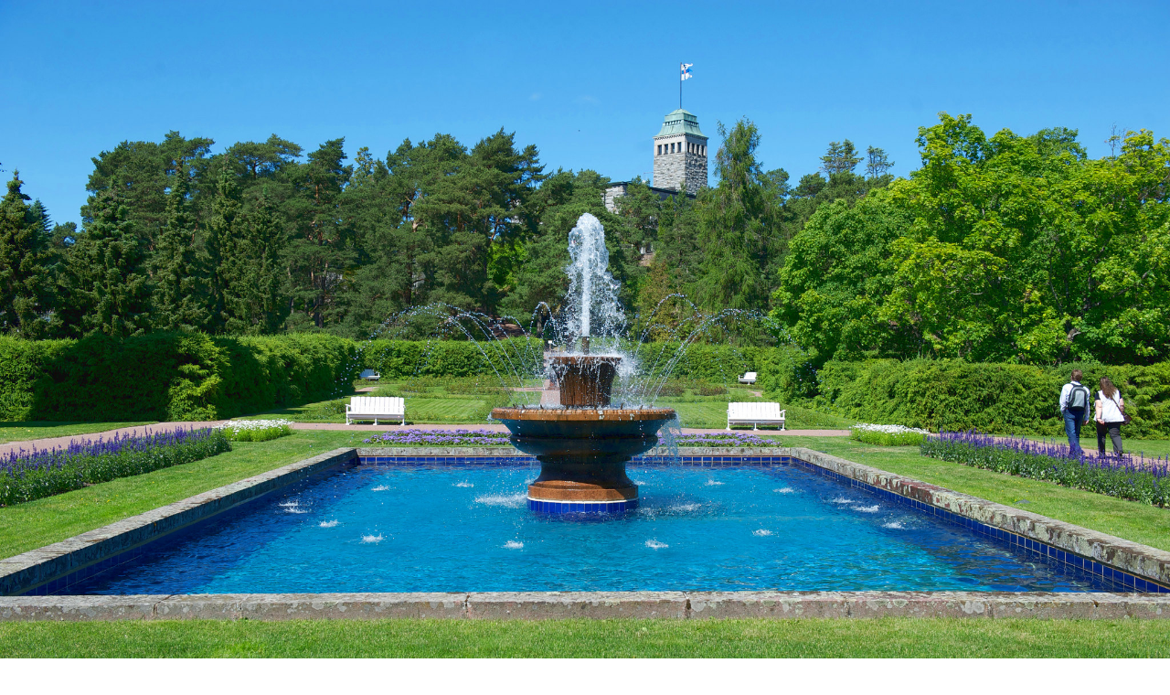

--- FILE ---
content_type: text/html
request_url: https://www.tiedonportailla.fi/villatjakartanot/kultaranta.htm
body_size: 2024
content:
<!doctype html>
<html lang="fi">
<head>
<title>Suomen kaunein  Villa: Kultaranta</title>
<link rel="stylesheet" type="text/css" href="tyylit.css"/>
<link rel="stylesheet" type="text/css" href="menu.css"/>
<LINK REL="SHORTCUT ICON" HREF="favicon.ico">
<meta http-equiv="content-type" content="text/html; charset=UTF-8">
<meta name="viewport" content="width=device-width, initial-scale=1">
<meta name="description" content="Suomen kaunein kartano, Suomen kaunein Villa, Suomen kaunein huvila, Suomen kaunein kesähuvila"> 
<meta name="abstract" content="Suomen kaunein kartano, Suomen kaunein Villa, Suomen kaunein huvila, Suomen kaunein kesähuvila"> 
<meta name="keywords" content="Suomen kaunein kartano, Suomen kaunein Villa, Suomen kaunein huvila, Suomen kaunein kesähuvila"> 
<meta name="robots" content="index,follow">
<script async src="https://www.googletagmanager.com/gtag/js?id=UA-11617913-1"></script>
<script>
  window.dataLayer = window.dataLayer || [];
  function gtag(){dataLayer.push(arguments);}
  gtag('js', new Date());

  gtag('config', 'UA-11617913-1');
</script>

</head>

<body>

<img alt="Villat ja kartanot" style="display: block;" src="kultaranta1.jpg" height="1363" width="2048" />

<div id="menu">
<nav>
    <ul class="cf">
	 <li><a href="menu.htm">Menu</a></li>
    </ul>
</nav>    
</div>

<div id="container">
<div class="wrapper">
<section class="columns">
<div class="column">
<span>Kultarannan muotopuutarha, Naantali. - Kuva Copyright
<a href="https://www.flickr.com/photos/168478944@N05/" target="top">© Visit Naantali - Creative Commons.
</a></span>

<h1>Suomen kaunein  Villa</h1>

<h2>Villa Kultaranta</h2>

Kultaranta (ruots. Gullranda) on Naantalissa Luonnonmaan saaressa sijaitseva Suomen tasavallan presidentin kesäasunto.
Kultarannan päärakennus, graniittilinna Villa Kultaranta, rakennettiin vuosina 1913–1916. Alun perin linna piti rakentaa rantaan, 
mutta Sonck muutti päärakennuksen rakennuspaikan 18 metriä merenpinnan yläpuolelle nousevalle kalliolle. Sisäosat korjattiin ja linnaa 
laajennettiin vuonna 1929. Nykyään se käsittää 19 huonetta. 
<br>
<br>
<a href="kultaranta7.jpg">
<img alt="Kultaranta" src="kultaranta7.jpg" height="" width="" border="0"/>
</a>
<br>
<br>
<span>Kultaranta. - Kuvaaja Seppo Konstig, vuonna 1994. Kuva Copyright ©  Museovirasto. </span>
<br>
<br>
Linnan alakerrassa sijaitsevat juhla- ja asuinhuoneet, yläkerrassa ovat 
makuu- ja vierashuoneet. Linnan torniin johtavat marmoriportaat ja tornista on hyvät näkymät viereiseen Naantalin kaupunkiin ja 
huvilatilan puistoon. Alkuperäinen sisustus ei ole säilynyt, vaan suurin osa alkuperäisestä kalustosta päätyi myyntiin huutokaupassa. 
</div>
<hr width="1" height="100%">		
<div class="column">
<a href="kultaranta8.jpg">
<img alt="Kultaranta" src="kultaranta8.jpg" height="" width="" border="0"/>
</a>
<br>
<br>
<span>Kultaranta. - Kuvaaja Gunnar Wahlroos, vuonna 1994. Kuva Copyright ©  Museovirasto. </span>
<br>
<br>
Alkuperäisestä sisustuksesta on jäljellä vain verannan terassikalusteet sekä kultaisen salongin yksi tuoli. 
<br>
<br>
Yleensä ottaen linnan sisäosat ovat kokeneet suuria muutoksia 1920-luvun kunnostustöissä, esimerkiksi kultaisen salongin holvikaaren mallinen tähtitaivaskatto on myöhemmin muutettu tasakatoksi.
Ensimmäinen presidentti K. J. Ståhlberg kävi Kultarannassa vain lepäämässä, ja tasavallan presidentin kesävirka-asunnoksi Kultaranta vakiintui 
vasta Lauri Kristian Relanderin aikana. Sota-aikana Kultarannassa oli hiljaista. Risto Ryti kävi presidentin kesäasunnolla vain virkatehtävissä. 
Carl Gustaf Emil Mannerheim vieraili Kultarannassa, mutta heikon terveytensä takia ei viettänyt kesiä siellä.
<br>
<br>
<a href="kultaranta4.jpg">
<img alt="Kultaranta" src="kultaranta4.jpg" height="" width="" border="0"/>
</a>
<br>
<br>
<span>Kultarannan puutarhan suihkulähteet, Naantali. - Kuva Copyright
<a href="https://www.flickr.com/photos/168478944@N05/" target="top">© Visit Naantali - Creative Commons.
</a></span>
<br>
<br>
Kultarannan puutarhan suunnittelivat Helsingin kaupunginpuutarhuri Svante Olsson ja hänen poikansa Paul Olsson vuosina 1914–1915. 
Puutarha jakaantuu kolmeen osaan: metsäpuistoon, muotopuutarhaan ja hyötypuutarhaan. (Wikipedia)
</div>
<hr width="1" height="100%">	
<div class="column">
<a href="kultaranta9.jpg">
<img alt="Kultaranta" src="kultaranta9.jpg" height="" width="" border="0"/>
</a>
<br>
<br>
<span>Kultaranta. - Kuvaaja Gunnar Wahlroos, vuonna 1994. Kuva Copyright ©  Museovirasto. </span>
<br>
<br>
<a href="kultaranta2.jpg">
<img alt="Kultaranta" src="kultaranta2.jpg" height="" width="" border="0"/>
</a>
<br>
<br>
<span>Kultaranta. - Kuva Copyright, kuvaaja Päivi Paasikoski -
<a href="https://www.flickr.com/photos/finnishgovernment/" target="top">© Valtioneuvoston kanslia - Creative Commons.
</a></span>
<br>
<br>
Presidentin ollessa paikalla Kultarannan tornissa liehuu Tasavallan presidentin lippu. Lipun nostaa venekuljetuksista vastaava aliupseeri. 
</div>
</section>
</div>

<div class="wrapper">
<section class="columns">
<div class="column">
<a href="kultaranta5.jpg">
<img alt="Kultaranta" src="kultaranta5.jpg" height="" width="" border="0"/>
</a>
<br>
<br>
<span>Kultaranta. - Kuvaaja Teuvo Kanerva, vuonna 1983. Kuva Copyright ©  Museovirasto. </span>
</div>
<hr width="1" height="100%">	
<div class="column">
<a href="kultaranta6.jpg">
<img alt="Kultaranta" src="kultaranta6.jpg" height="" width="" border="0"/>
</a>
<br>
<br>
<span>Kultaranta. - Kuvaaja Teuvo Kanerva, vuonna 1983. Kuva Copyright ©  Museovirasto. </span>
</div>
</section>
</div>

<div class="wrapper">
<section class="columns">
<div class="column">
<a href="kultaranta3.jpg">
<img alt="Kultaranta" src="kultaranta3.jpg" height="" width="" border="0"/>
</a>
<br>
<br>
<span>Kultaranta. - Kuva Copyright 
<a href="https://www.flickr.com/photos/ninara/" target="top">© Ninara - Creative Commons.
</a></span>
</div>
</section>
</div>
<div id="footer">
<h2><a href="https://www.tiedonportailla.fi/" target="top">
<img alt="Tiedonportailla.fi" src="tp.jpg" height="30" width="30" border="0"/>
© tiedonportailla.fi</a></h2>
</div>
</div>
</body>
</html>


--- FILE ---
content_type: text/css
request_url: https://www.tiedonportailla.fi/villatjakartanot/tyylit.css
body_size: 1019
content:
/* Unessential CSS - Just here to make this sample page prettier */

html, body {
    height: 100%;
	    margin:0;
    padding:0;
}

body {
  font-size: 19px;
  font-family: 'Roboto', sans-serif;
  line-height: 1.2;
  background-color: white;
  background-image: url("varitausta2.jpg");
  background-repeat: repeat;
  background-attachment: fixed;
  margin-top: 0px;
  margin-bottom: 0px;
  margin-right: 0px;
  margin-left: 0px;
}

//Container with some overflowing content
.container {
    width: 100px;
    height: 100px;
    overflow: scroll; //This does our work
}

#container {
    margin: 0 auto;
    max-width: 100%; /* A really big width */
    min-width: 100px;
	overflow:visible;
}

img {
  height: auto;
  max-width: 100%;
}
	  
	  h1 {
  font-size: clamp(20px, 5vw, 28px);
  font-weight: normal;
  color: #b30000;
}

	  h2 {
  font-size: clamp(20px, 5vw, 28px);
  font-weight: normal;
  color: #336600;
}

	  h3 {
  font-size: clamp(20px, 5vw, 28px);	  
  font-weight: normal;
  color: #805500;
}

	  h4 {
  font-size: 20px;
  font-weight: normal;
  color: #80002a;
}

	  h5 {
  font-size: 24px; 
  font-weight: normal;
  color: #000000;
  margin: 0px;
}

	  h6 {
  font-size: clamp(20px, 5vw, 28px);
  font-weight: normal;
  color: #805500;
  margin: 14px;
}

span { 
font-size: 19px;
color: #004d1a;
}

#footer{
    background-color: #f9f2ec;
	background-image: url("varitausta2.jpg");
    height: 100px;
    text-align: center;
	padding-top: 22px;
	padding-bottom: px;
}

/* unvisited link */
a:link {
  color: #206020;
  text-decoration: none;
}

/* visited link */
a:visited {
  color: #800000;
}

/* mouse over link */
a:hover {
  color: hotpink;
}

/* selected link */
a:active {
  color: blue;
}

#otsikkodiv {
	background-color: #ecd9c6;
	background-image: url("varitausta2.jpg");
    padding: 0px;
    text-align: center;
	line-height: 40px;
    margin-top: 1px;
    margin-bottom: 1px;
	height: px;
}

#otsikkodiv2 {
	background-color: #ecd9c6;
	background-image: url("varitausta2.jpg");
    padding: 0px;
    text-align: center;
	height: px;
    margin-top: 1px;
    margin-bottom: 1px;
}

#menu{
	background-image: url("menutausta.jpg");
	height: px;
	padding-bottom: px;
}

hr {
    color: #f5d6eb;
    background-color: #f5d6eb;
    border: none;
}

.videoWrapper {
	position: relative;
	padding-bottom: 56.25%; /* 16:9 */
	padding-top: 25px;
	height: 0;
}
.videoWrapper iframe {
	position: absolute;
	top: 0;
	left: 0;
	width: 100%;
	height: 100%;
}

/* STRUCTURE */

.wrapper {
	padding: 0px;
	max-width: 1600px;
	width: 95%;
	margin: 0px auto;
	margin-bottom: 10px;
	background-image: url("pivaa.jpg");
	font-size: 19px;
    font-family: 'Roboto', sans-serif;
	color: #333300;
	border-width:1px;
    border-style:solid;
    border-color:#ff9999;
}

.columns {
	display: flex;
	flex-flow: row wrap;
	justify-content: center;
	margin: 5px 0;
}

.column {
	flex: 1;
	border: 0px solid gray;
	margin: 2px;
	padding: 10px;
	&:first-child { margin-left: 0; }
	&:last-child { margin-right: 0; }
	
}

@media screen and (max-width: 980px) {
  .columns .column {
		margin-bottom: 5px;
    flex-basis: 40%;
		&:nth-last-child(2) {
			margin-right: 0;
		}
		&:last-child {
			flex-basis: 100%;
			margin: 0;
		}
	}
}

@media screen and (max-width: 680px) {
	.columns .column {
		flex-basis: 100%;
		margin: 0 0 5px 0;
	}
}


--- FILE ---
content_type: text/css
request_url: https://www.tiedonportailla.fi/villatjakartanot/menu.css
body_size: 312
content:
nav ul {
    background: #f2e6ff;
	background-image: url("menutausta.jpg");
    font-size: 0;
    list-style: none;
    margin: 0;
    padding: 0;
    text-align: center;
    width: 100%;
}
nav li {
    display: inline-block;
    margin: 0;
    padding: 0;
    position: relative;
    min-width: ;
}
nav a {
    background: #f2e6ff;
	background-image: url("menutausta.jpg");
    color: #444;
    display: block;
    font: 19px/50px sans-serif;
    padding: 0 15px;
    text-align: center;
    text-decoration: none;
    -webkit-transition: all .25s ease;
       -moz-transition: all .25s ease;
        -ms-transition: all .25s ease;
         -o-transition: all .25s ease;
            transition: all .25s ease;
}
nav .dropdown:after {
    content: ' \25bc';
}
nav li:hover a {
    background: #ffe6cc;
}
nav li ul {
    left: 0;
    opacity: 0;
    position: absolute;
    top: 35px;
    visibility: hidden;
    z-index: 1;
    -webkit-transition: all .25s ease;
       -moz-transition: all .25s ease;
        -ms-transition: all .25s ease;
         -o-transition: all .25s ease;
            transition: all .25s ease;
}
nav li:hover ul {
    opacity: 1;
    top: 50px;
    visibility: visible;
}
nav li ul li {
    width: 100%;
}
nav li ul a:hover {
    background: #bbb;
}